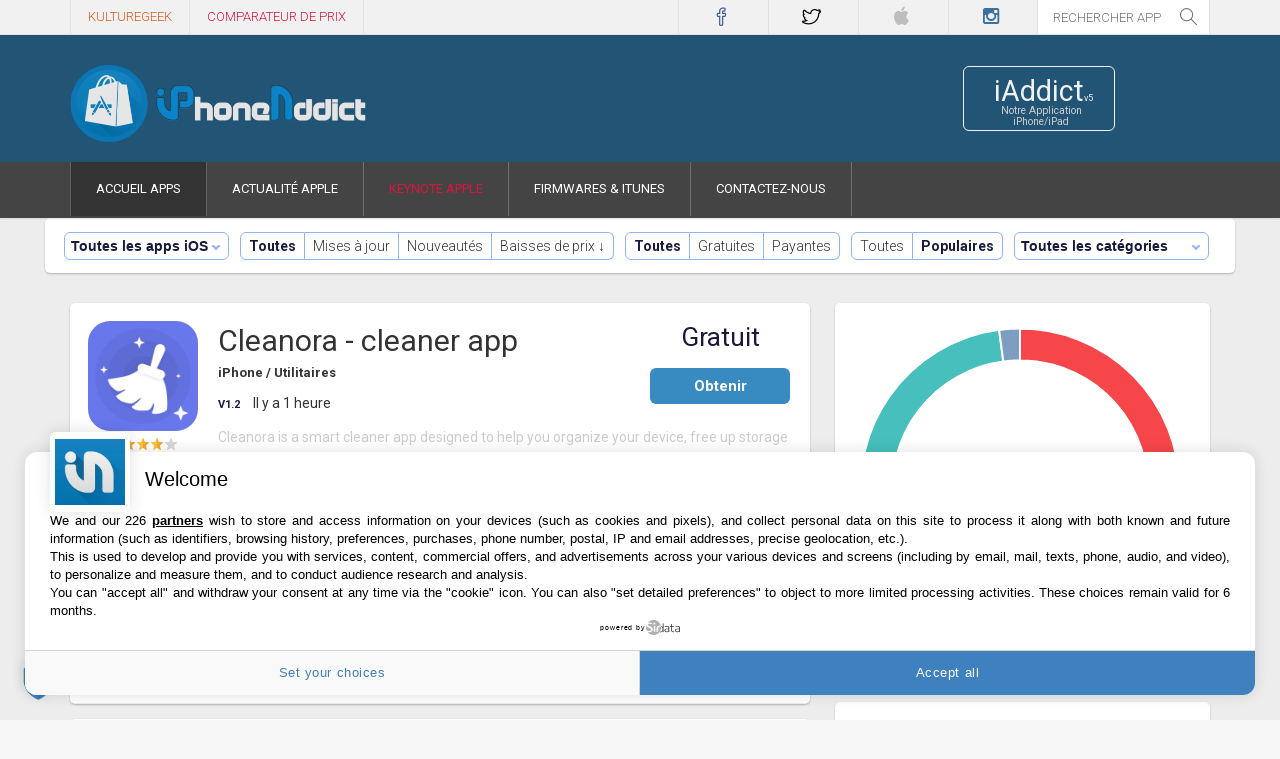

--- FILE ---
content_type: text/html; charset=UTF-8
request_url: https://iphoneaddict.fr/apps/universel
body_size: 11407
content:





		<!DOCTYPE html>
		<html dir="ltr" lang="fr-FR" xmlns:og="https://ogp.me/ns#" xmlns:fb="https://www.facebook.com/2008/fbml">

		<head>
		    <meta charset="UTF-8" />
		    <meta name="viewport" content="width=device-width" />
		    <title>Applications iOS sur iPhoneAddict -  > Toutes les applications </title>
		    <link rel="profile" href="https://gmpg.org/xfn/11" />
			<link rel="canonical" href="https://iphoneaddict.fr/apps" />
			<meta name="apple-itunes-app" content="app-id=6443544886, affiliate-data=1l3v87">
		    <link rel="shortcut icon" href="https://iphoneaddict.fr/wp-content/themes/Polished/favicon2.ico" />
		    <link rel="apple-touch-icon" href="https://iphoneaddict.fr/apple-touch-icon-iphone.png" />
		    <link rel="apple-touch-icon" sizes="72x72" href="https://iphoneaddict.fr/apple-touch-icon-ipad.png" />
		    <link rel="apple-touch-icon" sizes="76x76" href="https://iphoneaddict.fr/apple-touch-icon-ipad-76-2.png" />
		    <link rel="apple-touch-icon" sizes="114x114" href="https://iphoneaddict.fr/apple-touch-icon-retina-iphone.png" />
		    <link rel="apple-touch-icon" sizes="120x120" href="https://iphoneaddict.fr/apple-touch-icon-retina-iphone-120-2.png" />
		    <link rel="apple-touch-icon" sizes="144x144" href="https://iphoneaddict.fr/apple-touch-icon-ipad-retina.png" />
		    <link rel="apple-touch-icon" sizes="152x152" href="https://iphoneaddict.fr/apple-touch-icon-ipad-retina-152-2.png" />
		    <link rel="apple-touch-icon" sizes="180x180" href="https://iphoneaddict.fr/apple-touch-icon-iphone-6plus-180-2.png" />
		    <link rel="mask-icon" href="https://iphoneaddict.fr/wp-content/themes/Polished/images/svg/ia.svg" color="#1582BB" />
		    <meta name="application-name" content="iPhoneAddict" />
		    <meta name="msapplication-TileColor" content="#0992da" />
		    <meta name="msapplication-TileImage" content="https://iphoneaddict.fr/mstile-144x144.png" />
		    <meta name="msapplication-square70x70logo" content="https://iphoneaddict.fr/msapp-70x70.png" />
		    <meta name="msapplication-square150x150logo" content="https://iphoneaddict.fr/msapp-150x150.png" />
		    <meta name="msapplication-wide310x150logo" content="https://iphoneaddict.fr/msapp-300x150bis.png" />
		    <meta name="msapplication-square310x310logo" content="https://iphoneaddict.fr/msapp-300x310bis.png" />

		    <meta name="theme-color" content="#376482">
		    <script type="application/ld+json">{ "@context" : "https://schema.org", "@type" : "WebSite", "name" : "iPhoneAddict", "alternateName" : "iPhoneAddict.fr", "url" : "https://iPhoneAddict.fr"} </script>
		    <script type="application/ld+json">{ "@context" : "https://schema.org", "@type" : "Organization", "name" : "iPhoneAddict", "url" : "https://iphoneaddict.fr", "sameAs" : [ "https://www.facebook.com/iphoneaddict.fr", "https://twitter.com/iphoneaddictFr", "https://plus.google.com/+iPhoneAddict", "https://www.instagram.com/iphoneaddictFr", "https://fr.pinterest.com/kulturebuzz/"]}</script>
		    <meta name="twitter:card" content="summary_large_image" />
		    <meta name="twitter:creator" content="@iPhoneAddictFR" />
		    <meta name="twitter:domain" content="iPhoneAddict.fr">
		    <meta name="twitter:site" content="@iPhoneAddictFR">
		    <meta name="twitter:url" content="https://iphoneaddict.fr" />
		    <meta name="twitter:title" content="Applications iOS sur iPhoneAddict -  > Toutes les applications " />
		    <meta name="twitter:app:name:iphone" content="iAddict">
		    <meta name="twitter:app:name:ipad" content="iAddict">
		    <meta name="twitter:app:id:iphone" content="770770046">
		    <meta name="twitter:app:id:ipad" content="770770046">

		    <meta name="twitter:image" content="https://static.iphoneaddict.fr/wp-content/uploads/2015/12/bons-plans-flat.jpg" />
		    <meta property="fb:app_id" content="154418621257786" />
		    <meta property="fb:admins" content="1247315632" />
		    <meta property="og:title" content="Applications iOS sur iPhoneAddict -  > Toutes les applications " />
		    <meta property="og:type" content="website" />
		    <meta property="og:url" content="https://iphoneaddict.fr" />
		    <meta property="og:locale" content="fr_FR" />
		    <meta property="og:description" content="Toutes les applications iOS disponibles sur l'App Store  :  > Toutes les applications " />
		    <meta property="og:site_name" content="iPhoneAddict.fr" />
		    <meta property="og:image" content="https://static.iphoneaddict.fr/wp-content/uploads/2015/12/bons-plans-flat.jpg" />
		    <meta property="og:image:width" content="629" />
		    <meta property="og:image:height" content="354" />

		    <meta name="description" content="Toutes les applications iOS disponibles sur l'App Store  :  > Toutes les applications " />
		    <meta name="keywords" content="Applications iPhone, Application iPad, Application Mac, appstore, apple, iaddict, itunes, ios, promos, bons plans, iCloud, macos" />



		    <link rel='stylesheet' id='dankov-bootstrap-group-css' href='//iphoneaddict.fr/wp-content/plugins/bwp-minify/min/?f=wp-content/themes/iphoneaddict/assets/css/bootstrap.css,wp-content/themes/iphoneaddict/assets/css/simple-line-icons.css,wp-content/themes/iphoneaddict/assets/css/font-awesome.min.css,wp-content/themes/iphoneaddict/style.css,wp-content/themes/iphoneaddict/assets/css/ie.css,wp-content/themes/iphoneaddict/assets/css/inline-header.css,wp-content/themes/iphoneaddict/assets/css/responsive.css&#038;ver=15' type='text/css' media='all' />

		<link rel='stylesheet' type='text/css' media='all' href="//iphoneaddict.fr/apps/css/apps.css" />

<script type='text/javascript'>
	//Headertag for iPhoneAddict_FR - Editorial
	var glxm = glxm || {};
	glxm.que = glxm.que || [];
	(function() {
		var glxmId = 77734310;
		var s = document.createElement('script');
		s.async = true;
		s.src = '//cdn.galaxiemedia.fr/'+glxmId+'/script.min.js';
		var n = document.getElementsByTagName('script')[0];
		n.parentNode.insertBefore(s, n);
	})();
	glxm.que.push(function(){
		glxm.setTargeting({'tag':['app_store','application', 'apple','iphone','ipad','ios', 'ipadOS', 'macos', 'apple_watch'], 'tag2': 'Test' });
		glxm.start();
	});
</script>

		<!-- Global site tag (gtag.js) - Google Analytics -->
		<script async src="https://www.googletagmanager.com/gtag/js?id=UA-10359651-1"></script>
		<script>
		  window.dataLayer = window.dataLayer || [];
		  function gtag(){dataLayer.push(arguments);}
		  gtag('js', new Date());

		  gtag('config', 'UA-10359651-1', {'anonymize_ip': true, 'cookie_expires': 395 * 24 * 60 * 60});
		</script>

		</head>

		<body class="home">
		    <div class="wrapper">

							        <div class="top-bar">
			            <div class="container">
			                <div class="row">
			                    <div class="col-lg-5 col-md-3 col-sm-6 col-xs-9 hidden-sm" style="height:35px;overflow:hidden">
			                        <div class="menu-top">
			                            <nav id="top-navigation">
			                                <div class="menu-top-menu-container">
			                                    <ul class="sf-menu" id="top-nav">
			                                        <li class="menu-item menu-item-type-post_type menu-item-object-page menu-item-28446" id="menu-item-28446"> <a href="https://kulturegeek.fr/?utm_source=iPhoneAddict&utm_medium=lien_header&utm_content=lien_homeKG&utm_campaign=siteiA" target="_blank" title="Site dédié à actualité Geek et High-Tech" style="color:#e6571f;">KultureGeek</a> </li>
			                                        <li class="menu-item menu-item-type-post_type menu-item-object-page menu-item-28446" id="menu-item-28446">	<a href="https://kulturegeek.fr/comparateur?utm_source=iPhoneAddict&utm_medium=lien_header&utm_content=lien_comparateurKG&utm_campaign=siteiA" target="_blank" title="Comparer le prix des produits High-Tech sur internet pour trouver le meilleur prix" style="color:#DC143C;">Comparateur de prix</a>	</li>
			                                    </ul>
			                                </div>
			                            </nav>
			                        </div>
			                    </div>
			                    <div class="col-lg-5 col-md-7 col-sm-9 col-xs-12 par">
			                        <div class="icons-social">
				                        <a href="https://facebook.com/iphoneaddict.fr" title="facebook" id="icon-facebook" target="_blank" rel="me nofollow">&nbsp;</a>
				                        <a href="https://twitter.com/iPhoneAddictFr" title="twitter" id="icon-twitter" target="_blank">&nbsp;</a>
				                        <a href="https://iaddict.co/iAddictv5" title="apple" id="icon-apple" target="_blank" rel="me nofollow">&nbsp;</a>
				                        <a href="https://instagram.com/iPhoneAddictFr" title="instagram" id="icon-instagram" target="_blank" rel="me nofollow">&nbsp;</a>
			                        </div>
			                    </div>
			                    <div class="col-lg-2 col-md-2 hidden-sm hidden-xs pal">
			                        <div class="head-search">

			                        <script type='text/javascript'>
											function SubmitForm() {
											  var val = document.getElementById('search_bar_header').value;

											      var val = val.replace(' ', '-').replace("%20", "-").replace(':', '').replace('!', '').replace('?', '').replace('/', '').replace('\\', '').replace(':', '').replace('(', '').replace(')', '').replace('#', '');


											  window.location.href='/apps/recherche/' + val;
											  return false;
											}
											</script>
			                            <form role="search" method="get" class="searchform" action="/apps/recherche" onsubmit="return SubmitForm()">
			                                <input type="text" value="" name="s" placeholder="Rechercher App" id="search_bar_header"> <span><input type="submit" id="searchsubmit_search" value=""></span>
			                            </form>
			                        </div>
			                    </div>
			                </div>
			            </div>
			        </div>
			        <div class="header">
			            <div class="container">
			                <div class="row">
			                    <div class="col-lg-9 col-md-9 col-sm-9 col-xs-12 ">
			                        <div class="logo">
			                            <a href="https://iphoneaddict.fr"><img src="/apps/img/logo-shop-2.png" alt="iPhoneAddict" width="298" height="80" />
			                            </a>
			                        </div>
			                    </div>
			                    <div id="buttons1" class="col-lg-2 col-md-2 hidden-sm hidden-xs"><a href="https://iaddict.co/iAddictv5" class="buttons" title="Application iPhoneAddict pour iPhone et iPad" target="_blank" rel="nofollow"><span class="icon_boutton">&nbsp;</span><span class="button1a"><span class="button11">iAddict<span style="font-size:9px;">v5</span></span><span class="button12">Notre Application iPhone/iPad</span></span></a> </div>
			                </div>
			            </div>
			            <div class="menu-wrapper">
			                <div class="menu">
			                    <div class="container">
			                        <div class="row">
			                            <div class="col-lg-12">
			                                <nav id="navigation">
			                                    <div id="dl-menu" class="dl-menuwrapper"> <a id="nav-btn" class="nav-btn dl-trigger" onclick="menuMobileIA()"><i class="fa fa-bars"></i></a>
			                                        <ul id="main-nav" class="sf-menu dl-menu">
			                                            <li id="menu-item-4033" class="menu-item menu-item-type-custom menu-item-object-custom current_page_item menu-item-home menu-item-4033"><a href="https://iphoneaddict.fr/apps">Accueil Apps</a>
			                                            </li>
			                                            <li id="menu-item-4034" class="menu-item menu-item-type-custom menu-item-object-custom"><a rel="home" href="https://iphoneaddict.fr">Actualité Apple</a>
			                                            </li>
			                                            <li id="menu-item-16111" class="menu-item menu-item-type-custom menu-item-object-custom menu-item-16111"><a href="https://iphoneaddict.fr/keynote/lastkeynote.php" title="Keynote Apple">Keynote Apple</a>
			                                            </li>
			                                            <li id="menu-item-4054" class="menu-item menu-item-type-post_type menu-item-object-page menu-item-4054"><a href="https://iphoneaddict.fr/firmwares">Firmwares &#038; iTunes</a>
			                                            </li>
			                                            <li id="menu-item-4057" class="menu-item menu-item-type-post_type menu-item-object-page menu-item-4057"><a href="https://iphoneaddict.fr/contact">Contactez-nous</a>
			                                            </li>
			                                        </ul>
			                                    </div>
			                                </nav>
			                            </div>
			                        </div>
			                    </div>
			                </div>
			            </div>
			        </div>

		            <div class="container">
		                <div class="row">

		                                <div id="header_app" class="col-lg-12 col-md-12 col-sm-12 post-set" style="padding:5px;">

											<div class="filter filter-home">
												<div class="options whatsnew">


						                            <div class="select mr_desktopOnly">
						                                <select id="platformsDesktop" name="platformsDesktop" class="segmented-btn vertical white icons" onchange="this.options[this.selectedIndex].value && (window.location = this.options[this.selectedIndex].value);">
						                                    <option value="https://iphoneaddict.fr/apps" class="platforms-ios" selected>Toutes les apps iOS</option>
						                                    <option value="https://iphoneaddict.fr/apps/iphone" class="platforms-iphone">iPhone</option>
						                                    <option value="https://iphoneaddict.fr/apps/ipad" class="platforms-ipad">iPad</option>
						                                    <option value="https://iphoneaddict.fr/apps/universelles" class="platforms-universal">iOS Universel</option>
						                                    <option value="https://iphoneaddict.fr/apps/mac" class="platforms-mac">Mac</option>
						                                    <option value="https://iphoneaddict.fr/apps/appletv" class="platforms-appletv">Apple TV</option>
															<option disabled>────────</option>
															<option value="https://iphoneaddict.fr/films" class="films-itunes" >Films iTunes</option>
						                                </select>
						                            </div>
						                            <script type="text/javascript">
						                                var eles = null;
						                                if ('' == 'active') {
						                                    eles = document.getElementById('platformsDesktop').getElementsByClassName('platforms-iphone');
						                                } else if ('' == 'active') {
						                                    eles = document.getElementById('platformsDesktop').getElementsByClassName('platforms-ipad');
						                                } else if ('' == 'active') {
						                                    eles = document.getElementById('platformsDesktop').getElementsByClassName('platforms-universal');
						                                } else if ('' == 'active') {
						                                    eles = document.getElementById('platformsDesktop').getElementsByClassName('platforms-mac');
						                                } else if ('' == 'active') {
						                                    eles = document.getElementById('platformsDesktop').getElementsByClassName('platforms-appletv');
						                                } else if ('' == 'active') {
															eles = document.getElementById('platformsDesktop').getElementsByClassName('films-itunes');
							                            }

						                                if (typeof(eles) !== 'undefined' && eles !== null && eles.length == 1) {
						                                    eles[0].selected = true;
						                                }
						                            </script>

						                            <ul id="changes" class="segmented-btn vertical white icons" style="margin-right:8px;">
						                            						                                <li class="changes-all active"><a href="https://iphoneaddict.fr/apps" class="basic update-filter"><span class="mr_desktopOnly">Toutes</span></a></li>
						                                <li class="changes-update "><a href="https://iphoneaddict.fr/apps/maj" class="basic update-filter">Mises à jour</a></li>
						                                <li class="changes-new "><a href="https://iphoneaddict.fr/apps/nouveautes" class="basic update-filter">Nouveautés</a></li>
						                                <li class="changes-drop "><a href="https://iphoneaddict.fr/apps/promos" class="basic update-filter">Baisses de prix ↓</a></li>
						                            </ul>

						                            <div class="other">
						                            							                                <ul id="price" class="segmented-btn white" style="margin-right:8px;">
						                                    <li class="active"><a href="/apps/universel" class="basic cost-type-filter"><span class="mr_mobileOnly">Toutes</span><span class="mr_desktopOnly">Toutes</span></a></li>
						                                    <li class=""><a href="/apps/universel/gratuites" class="basic cost-type-filter">Gratuites</a></li>
						                                    <li class=""><a href="/apps/universel/payantes" class="basic cost-type-filter">Payantes</a></li>
						                                </ul>

						                                <ul id="popular" class="segmented-btn white" style="margin-right:8px;">
						                                    <li class=""><a href="/apps/universel/all" class="mode-filter basic" ><span class="mr_mobileOnly">All</span><span class="mr_desktopOnly">Toutes</span></a></li>
						                                    <li class="active"><a href="/apps/universel" class="mode-filter basic"><span class="mr_desktopOnly">Populaires</span></a></li>
						                                </ul>

						                                <div class="select" style="top:1px;margin-right:8px;">
						                                    <select id="category-filter" name="category-filter" onchange="this.options[this.selectedIndex].value && (window.location = this.options[this.selectedIndex].value);">

						                                        <option value="" selected>Toutes les catégories</option>

						                                        <option value="actualites" >Actualités</option>

						                                        <option value="autocollants" >Autocollants (iMessage)</option>

						                                        <option value="cuisine-boissons" >Cuisine et boissons</option>

						                                        <option value="catalogues" >Catalogues</option>

						                                        <option value="divertissement" >Divertissement</option>

						                                        <option value="economie-entreprise" >Economie et entreprise</option>

						                                        <option value="enfants" >Enfants</option>

						                                        <option value="education" >Education</option>

						                                        <option value="finance" >Finance</option>

																<option value="forme-sante" >Forme et santé</option>

						                                        <option value="jeux" >Jeux</option>

						                                        <option value="journaux-magazines" >Journaux et magazines</option>

						                                        <option value="livres" >Livres</option>

						                                        <option value="medecine" >Médecine</option>

						                                        <option value="meteo" >Météo</option>

						                                        <option value="musique" >Musique</option>

						                                        <option value="navigation" >Navigation</option>

						                                        <option value="photo-video" >Photo et vidéo</option>

						                                        <option value="productivite" >Productivité</option>

						                                        <option value="references" >Références</option>

						                                        <option value="reseaux-sociaux" >Réseaux sociaux</option>

						                                        <option value="shopping" >Shopping</option>

						                                        <option value="sports" >Sports</option>

						                                        <option value="style-de-vie" >Style de vie</option>

						                                        <option value="voyages" >Voyages</option>

						                                        <option value="utilitaires" >Utilitaires</option>

						                                    </select>
						                                </div>
						                                <button class="btn standard" type="button" id="apply-filter">Appliquer</button>
						                            </div>
						                        </div>
						                    </div>
		                                </div>





			                        <div id="banner-area-top" class="banner-area">
					                    <!--Pub slot: header_ad-->
										<div id='header_ad'></div>
										<script type="text/javascript">
											glxm.que.push(function() {
												glxm.display('header_ad');
											});
										</script>

			                        </div>







		                    <div class="col-lg-8 col-md-8 col-sm-12 col-content ">
		                        <div class="wrap-content">
		                            <div class="posts">

						                                <article class="section app post-set">


				                            <div class="slide-wrap" style="touch-action: manipulation; -moz-user-select: none;">
												<a href="/apps/utilitaires/cleanora-cleaner-app-912.html" class="block-link">
				                                    <div class="icon">
				                                        <img src="https://is1-ssl.mzstatic.com/image/thumb/Purple211/v4/fa/d1/9e/fad19ea1-c08d-87bc-b453-f0e55ef3e3dd/AppIcon-0-0-1x_U007ephone-0-1-0-0-85-220.png/256x256bb.jpg" alt="Cleanora - cleaner app">
				                                        <ul class="starss">
				                                        	<li></li><li></li><li></li><li></li><li class="no_star"></li>				                                        </ul>
				                                    </div>

				                                    <div class="details">
				                                        <h2 class="dark-links" style="margin:0">Cleanora - cleaner app</h2>
				                                        <h5>
				                                        	<nobr>iPhone</nobr> / <span class="category">Utilitaires</span>
				                                        </h5>

				                                        <p>
					                                        															<span class="version small-cap">v1.2</span> <span class="last-updated">Il y a 1 heure</span>
				                                        </p>
				                                        <p class="description">Cleanora is a smart cleaner app designed to help you organize your device, free up storage space, and improve overall performance. With Media Check, you can quickly find and remove duplicate or...</p>

				                                    </div>
												</a>
				                                    <div class="actions">
				                                    		<div class="price" style="font-size:26px">Gratuit
					                                        				                                    	</div>
				                                        <div class="buttons desktop"><a href="/apps/link/cleanora-cleaner-app-912" class="btn standard buy" target="_blank" rel="noopener external nofollow">Obtenir</a></div>
				                                    </div>
				                            </div>


		                                </article>

						                                <article class="section app post-set">


				                            <div class="slide-wrap" style="touch-action: manipulation; -moz-user-select: none;">
												<a href="/apps/finance/attijari-up-884.html" class="block-link">
				                                    <div class="icon">
				                                        <img src="https://is1-ssl.mzstatic.com/image/thumb/Purple221/v4/dc/1f/d0/dc1fd0f3-1a62-ab66-dbb5-e094a0ebc5cb/AppIcon-0-0-1x_U007emarketing-0-11-0-85-220.png/256x256bb.jpg" alt="Attijari UP">
				                                        <ul class="starss">
				                                        	<li></li><li></li><li></li><li class="no_star"></li><li class="no_star"></li>				                                        </ul>
				                                    </div>

				                                    <div class="details">
				                                        <h2 class="dark-links" style="margin:0">Attijari UP</h2>
				                                        <h5>
				                                        	<nobr>iOS Universel</nobr> / <span class="category">Finance</span>
				                                        </h5>

				                                        <p>
					                                        															<span class="version small-cap">v1.5</span> <span class="last-updated">Il y a 1 heure</span>
				                                        </p>
				                                        <p class="description">Téléchargez l'application "Attijari Up" et vivez une éxpérience inédite en gérant tous vos comptes bancaires à distance... Cette application vous garantit un accès sécurisé tout en...</p>

				                                    </div>
												</a>
				                                    <div class="actions">
				                                    		<div class="price" style="font-size:26px">Gratuit
					                                        				                                    	</div>
				                                        <div class="buttons desktop"><a href="/apps/link/attijari-up-884" class="btn standard buy" target="_blank" rel="noopener external nofollow">Obtenir</a></div>
				                                    </div>
				                            </div>


		                                </article>

						                                <article class="section app post-set">


				                            <div class="slide-wrap" style="touch-action: manipulation; -moz-user-select: none;">
												<a href="/apps/forme-sante/sommeil-avec-petit-bambou-203.html" class="block-link">
				                                    <div class="icon">
				                                        <img src="https://is1-ssl.mzstatic.com/image/thumb/Purple211/v4/d9/92/60/d992604a-35b9-854f-85e6-ed26987d706b/AppIcon-0-0-1x_U007epad-0-11-0-85-220.png/256x256bb.jpg" alt="Sommeil avec Petit BamBou">
				                                        <ul class="starss">
				                                        	<li></li><li></li><li></li><li></li><li class="half"></li>				                                        </ul>
				                                    </div>

				                                    <div class="details">
				                                        <h2 class="dark-links" style="margin:0">Sommeil avec Petit BamBou</h2>
				                                        <h5>
				                                        	<nobr>iOS Universel</nobr> / <span class="category">Forme et santé</span>
				                                        </h5>

				                                        <p>
					                                        															<span class="version small-cap">v1.0.9</span> <span class="last-updated">Il y a 1 heure</span>
				                                        </p>
				                                        <p class="description">Sommeil avec Petit BamBou vous accompagne du matin au soir, et même en pleine nuit, pour vous aider à mieux dormir et à retrouver un rythme plus serein.

Notre conviction est simple. Bien...</p>

				                                    </div>
												</a>
				                                    <div class="actions">
				                                    		<div class="price" style="font-size:26px">Gratuit
					                                        				                                    	</div>
				                                        <div class="buttons desktop"><a href="/apps/link/sommeil-avec-petit-bambou-203" class="btn standard buy" target="_blank" rel="noopener external nofollow">Obtenir</a></div>
				                                    </div>
				                            </div>


		                                </article>

						                                <article class="section app post-set">


				                            <div class="slide-wrap" style="touch-action: manipulation; -moz-user-select: none;">
												<a href="/apps/jeux/blossom-match-sorting-games-492.html" class="block-link">
				                                    <div class="icon">
				                                        <img src="https://is1-ssl.mzstatic.com/image/thumb/Purple211/v4/85/2f/f6/852ff652-f3e0-13fb-c458-0b73e8486853/AppIcon-0-0-1x_U007epad-0-1-85-220.jpeg/256x256bb.jpg" alt="Blossom Match: Sorting Games">
				                                        <ul class="starss">
				                                        	<li></li><li></li><li></li><li></li><li class="half"></li>				                                        </ul>
				                                    </div>

				                                    <div class="details">
				                                        <h2 class="dark-links" style="margin:0">Blossom Match: Sorting Games</h2>
				                                        <h5>
				                                        	<nobr>iOS Universel</nobr> / <span class="category">Jeux</span>
				                                        </h5>

				                                        <p>
					                                        															<span class="version small-cap">v2.6.4</span> <span class="last-updated">Il y a 1 heure</span>
				                                        </p>
				                                        <p class="description">Puzzle Fun! Experience the ultimate brainteasers relaxation with our enchanting blossom match puzzle games! Immerse yourself in a puzzle games world where blossom flowers sorting with strategic...</p>

				                                    </div>
												</a>
				                                    <div class="actions">
				                                    		<div class="price" style="font-size:26px">Gratuit
					                                        				                                    	</div>
				                                        <div class="buttons desktop"><a href="/apps/link/blossom-match-sorting-games-492" class="btn standard buy" target="_blank" rel="noopener external nofollow">Obtenir</a></div>
				                                    </div>
				                            </div>


		                                </article>

						                                <article class="section app post-set">


				                            <div class="slide-wrap" style="touch-action: manipulation; -moz-user-select: none;">
												<a href="/apps/utilitaires/blocappel-stop-arnaques-891.html" class="block-link">
				                                    <div class="icon">
				                                        <img src="https://is1-ssl.mzstatic.com/image/thumb/Purple211/v4/ba/5a/e3/ba5ae3d8-8696-c1ed-905f-09572f67be7d/AppIcon-0-0-1x_U007ephone-0-11-0-85-220.png/256x256bb.jpg" alt="BlocAppel - Stop Arnaques">
				                                        <ul class="starss">
				                                        	<li></li><li></li><li></li><li></li><li class="half"></li>				                                        </ul>
				                                    </div>

				                                    <div class="details">
				                                        <h2 class="dark-links" style="margin:0">BlocAppel - Stop Arnaques</h2>
				                                        <h5>
				                                        	<nobr>iPhone</nobr> / <span class="category">Utilitaires</span>
				                                        </h5>

				                                        <p>
					                                        															<span class="version small-cap">v1.0</span> <span class="last-updated">Il y a 1 heure</span>
				                                        </p>
				                                        <p class="description">Protégez-vous des appels indésirables, numéros frauduleux et arnaques téléphoniques grâce à BlocAppel !

BlocAppel vous offre une protection efficace et automatique contre les appels de...</p>

				                                    </div>
												</a>
				                                    <div class="actions">
				                                    		<div class="price" style="font-size:26px">Gratuit
					                                        				                                    	</div>
				                                        <div class="buttons desktop"><a href="/apps/link/blocappel-stop-arnaques-891" class="btn standard buy" target="_blank" rel="noopener external nofollow">Obtenir</a></div>
				                                    </div>
				                            </div>


		                                </article>

						                                <article class="section app post-set">


				                            <div class="slide-wrap" style="touch-action: manipulation; -moz-user-select: none;">
												<a href="/apps/utilitaires/auto-clicker-tap-games-201.html" class="block-link">
				                                    <div class="icon">
				                                        <img src="https://is1-ssl.mzstatic.com/image/thumb/Purple221/v4/9b/0e/88/9b0e88f4-724d-9270-4cf0-13a708c6964a/AppIcon-0-0-1x_U007ephone-0-1-85-220.png/256x256bb.jpg" alt="Auto Clicker: Click Automatic">
				                                        <ul class="starss">
				                                        	<li></li><li></li><li></li><li></li><li class="half"></li>				                                        </ul>
				                                    </div>

				                                    <div class="details">
				                                        <h2 class="dark-links" style="margin:0">Auto Clicker: Click Automatic</h2>
				                                        <h5>
				                                        	<nobr>iPhone</nobr> / <span class="category">Utilitaires</span>
				                                        </h5>

				                                        <p>
					                                        															<span class="version small-cap">v1.1.1</span> <span class="last-updated">Il y a 1 heure</span>
				                                        </p>
				                                        <p class="description">Fatigué des clics répétitifs sur les sites Web? Auto Clicker: Click Automatic automatise vos clics et multi-clics, vous faisant gagner du temps et des efforts sur n'importe quel site Web,...</p>

				                                    </div>
												</a>
				                                    <div class="actions">
				                                    		<div class="price" style="font-size:26px">Gratuit
					                                        				                                    	</div>
				                                        <div class="buttons desktop"><a href="/apps/link/auto-clicker-tap-games-201" class="btn standard buy" target="_blank" rel="noopener external nofollow">Obtenir</a></div>
				                                    </div>
				                            </div>


		                                </article>

						                                <article class="section app post-set">


				                            <div class="slide-wrap" style="touch-action: manipulation; -moz-user-select: none;">
												<a href="/apps/utilitaires/ublock-origin-lite-181.html" class="block-link">
				                                    <div class="icon">
				                                        <img src="https://is1-ssl.mzstatic.com/image/thumb/Purple221/v4/1a/e2/ed/1ae2edf8-9839-5bd8-ae1c-0bf802fc7130/AppIcon-0-0-1x_U007epad-0-1-85-220.png/256x256bb.jpg" alt="uBlock Origin Lite">
				                                        <ul class="starss">
				                                        	<li></li><li></li><li></li><li></li><li class="half"></li>				                                        </ul>
				                                    </div>

				                                    <div class="details">
				                                        <h2 class="dark-links" style="margin:0">uBlock Origin Lite</h2>
				                                        <h5>
				                                        	<nobr>iOS Universel</nobr> / <span class="category">Utilitaires</span>
				                                        </h5>

				                                        <p>
					                                        															<span class="version small-cap">v2026.125.1931</span> <span class="last-updated">Il y a 1 heure</span>
				                                        </p>
				                                        <p class="description">uBO Lite (uBOL) est un bloqueur de contenu basé sur le manifeste MV3.

Les règles par défaut correspondent au filtrage par défaut d'uBlock Origin :

- Les listes de filtres natifs d'uBlock...</p>

				                                    </div>
												</a>
				                                    <div class="actions">
				                                    		<div class="price" style="font-size:26px">Gratuit
					                                        				                                    	</div>
				                                        <div class="buttons desktop"><a href="/apps/link/ublock-origin-lite-181" class="btn standard buy" target="_blank" rel="noopener external nofollow">Obtenir</a></div>
				                                    </div>
				                            </div>


		                                </article>

						                                <article class="section app post-set">


				                            <div class="slide-wrap" style="touch-action: manipulation; -moz-user-select: none;">
												<a href="/apps/photo-video/ghibli-style-photo-ai-ghibli-530.html" class="block-link">
				                                    <div class="icon">
				                                        <img src="https://is1-ssl.mzstatic.com/image/thumb/Purple211/v4/57/9b/c6/579bc61a-4f61-b835-24a5-8eff81d3cc76/AppIcon-0-0-1x_U007epad-0-11-0-85-220.jpeg/256x256bb.jpg" alt="Figurine 3D - Action Figure AI">
				                                        <ul class="starss">
				                                        	<li></li><li></li><li></li><li class="half"></li><li class="no_star"></li>				                                        </ul>
				                                    </div>

				                                    <div class="details">
				                                        <h2 class="dark-links" style="margin:0">Figurine 3D - Action Figure AI</h2>
				                                        <h5>
				                                        	<nobr>iOS Universel</nobr> / <span class="category">Photo et vidéo</span>
				                                        </h5>

				                                        <p>
					                                        															<span class="version small-cap">v11.0</span> <span class="last-updated">Il y a 1 heure</span>
				                                        </p>
				                                        <p class="description">Turn your photos into stunning style artwork with AI Photo Effect, the ultimate AI-powered Photo Effect filter app. Experience the magic of trending art in every image you edit and create...</p>

				                                    </div>
												</a>
				                                    <div class="actions">
				                                    		<div class="price" style="font-size:26px">Gratuit
					                                        				                                    	</div>
				                                        <div class="buttons desktop"><a href="/apps/link/ghibli-style-photo-ai-ghibli-530" class="btn standard buy" target="_blank" rel="noopener external nofollow">Obtenir</a></div>
				                                    </div>
				                            </div>


		                                </article>

						                                <article class="section app post-set">


				                            <div class="slide-wrap" style="touch-action: manipulation; -moz-user-select: none;">
												<a href="/apps/graphisme-design/cartoon-photo-editor-pictoon-66.html" class="block-link">
				                                    <div class="icon">
				                                        <img src="https://is1-ssl.mzstatic.com/image/thumb/Purple221/v4/98/2b/32/982b32df-9465-55a8-24f8-eed748acd308/AppIcon-0-0-1x_U007ephone-0-1-85-220.png/256x256bb.jpg" alt="Cartoon Photo Editor: PicToon">
				                                        <ul class="starss">
				                                        	<li></li><li></li><li></li><li></li><li></li>				                                        </ul>
				                                    </div>

				                                    <div class="details">
				                                        <h2 class="dark-links" style="margin:0">Cartoon Photo Editor: PicToon</h2>
				                                        <h5>
				                                        	<nobr>iPhone</nobr> / <span class="category">Graphisme et design</span>
				                                        </h5>

				                                        <p>
					                                        															<span class="version small-cap">v1.2.1</span> <span class="last-updated">Il y a 1 heure</span>
				                                        </p>
				                                        <p class="description">Transforme tes photos avec d'incroyables filtres de dessins animés !

Grâce à la puissance de l'intelligence artificielle, notre application transforme facilement tes photos en véritables...</p>

				                                    </div>
												</a>
				                                    <div class="actions">
				                                    		<div class="price" style="font-size:26px">Gratuit
					                                        				                                    	</div>
				                                        <div class="buttons desktop"><a href="/apps/link/cartoon-photo-editor-pictoon-66" class="btn standard buy" target="_blank" rel="noopener external nofollow">Obtenir</a></div>
				                                    </div>
				                            </div>


		                                </article>

						                                <article class="section app post-set">


				                            <div class="slide-wrap" style="touch-action: manipulation; -moz-user-select: none;">
												<a href="/apps/forme-sante/caltrack-compteur-de-calorie-408.html" class="block-link">
				                                    <div class="icon">
				                                        <img src="https://is1-ssl.mzstatic.com/image/thumb/Purple211/v4/6c/a0/0e/6ca00e8c-5727-9942-afb2-618913b8ee2c/AppIcon-0-0-1x_U007ephone-0-1-85-220.png/256x256bb.jpg" alt="CalTrack: Compteur de calorie">
				                                        <ul class="starss">
				                                        	<li></li><li></li><li></li><li></li><li class="half"></li>				                                        </ul>
				                                    </div>

				                                    <div class="details">
				                                        <h2 class="dark-links" style="margin:0">CalTrack: Compteur de calorie</h2>
				                                        <h5>
				                                        	<nobr>iPhone</nobr> / <span class="category">Forme et santé</span>
				                                        </h5>

				                                        <p>
					                                        															<span class="version small-cap">v1.35.0</span> <span class="last-updated">Il y a 1 heure</span>
				                                        </p>
				                                        <p class="description">Atteignez vos objectifs avec l’IA !

Avec CalTrack AI, suivez vos repas et vos apports nutritionnels en un instant. Prenez simplement une photo de votre plat, et notre intelligence artificielle...</p>

				                                    </div>
												</a>
				                                    <div class="actions">
				                                    		<div class="price" style="font-size:26px">Gratuit
					                                        				                                    	</div>
				                                        <div class="buttons desktop"><a href="/apps/link/caltrack-compteur-de-calorie-408" class="btn standard buy" target="_blank" rel="noopener external nofollow">Obtenir</a></div>
				                                    </div>
				                            </div>


		                                </article>

						                                <article class="section app post-set">


				                            <div class="slide-wrap" style="touch-action: manipulation; -moz-user-select: none;">
												<a href="/apps/economie-entreprise/cv-designer-maker-pdf-creator-517.html" class="block-link">
				                                    <div class="icon">
				                                        <img src="https://is1-ssl.mzstatic.com/image/thumb/Purple211/v4/72/8a/0b/728a0b26-deff-68dd-fa45-8d1f5d03bad3/AppIcon-0-0-1x_U007ephone-0-1-0-85-220.png/256x256bb.jpg" alt="CV Designer Maker: PDF Creator">
				                                        <ul class="starss">
				                                        	<li></li><li></li><li></li><li></li><li class="half"></li>				                                        </ul>
				                                    </div>

				                                    <div class="details">
				                                        <h2 class="dark-links" style="margin:0">CV Designer Maker: PDF Creator</h2>
				                                        <h5>
				                                        	<nobr>iPhone</nobr> / <span class="category">Economie et entreprise</span>
				                                        </h5>

				                                        <p>
					                                        															<span class="version small-cap">v1.0.1</span> <span class="last-updated">Il y a 1 heure</span>
				                                        </p>
				                                        <p class="description">Créez un CV qui ouvre des portes !
Votre CV est plus qu'un simple document, c'est la clé pour libérer votre potentiel. Créez un CV professionnel qui vous fera remarquer.
Dans le marché du...</p>

				                                    </div>
												</a>
				                                    <div class="actions">
				                                    		<div class="price" style="font-size:26px">Gratuit
					                                        				                                    	</div>
				                                        <div class="buttons desktop"><a href="/apps/link/cv-designer-maker-pdf-creator-517" class="btn standard buy" target="_blank" rel="noopener external nofollow">Obtenir</a></div>
				                                    </div>
				                            </div>


		                                </article>

						                                <article class="section app post-set">


				                            <div class="slide-wrap" style="touch-action: manipulation; -moz-user-select: none;">
												<a href="/apps/utilitaires/antispy-who-touched-my-phone-990.html" class="block-link">
				                                    <div class="icon">
				                                        <img src="https://is1-ssl.mzstatic.com/image/thumb/Purple211/v4/7b/d6/34/7bd63417-5a02-379b-a291-9061f869de05/AppIcon-1x_U007ephone-0-1-0-85-220-0.png/256x256bb.jpg" alt="Clap Find My Phone by Clapping">
				                                        <ul class="starss">
				                                        	<li></li><li></li><li></li><li></li><li class="no_star"></li>				                                        </ul>
				                                    </div>

				                                    <div class="details">
				                                        <h2 class="dark-links" style="margin:0">Clap Find My Phone by Clapping</h2>
				                                        <h5>
				                                        	<nobr>iPhone</nobr> / <span class="category">Utilitaires</span>
				                                        </h5>

				                                        <p>
					                                        															<span class="version small-cap">v1.4.3</span> <span class="last-updated">Il y a 1 heure</span>
				                                        </p>
				                                        <p class="description">Encore oublié où est votre phone ? On comprend ! Tapez simplement des mains immédiatement et laissez la magie opérer pour le trouver !
"Retrouve Mon Phone par Clap" est une application de...</p>

				                                    </div>
												</a>
				                                    <div class="actions">
				                                    		<div class="price" style="font-size:26px">Gratuit
					                                        				                                    	</div>
				                                        <div class="buttons desktop"><a href="/apps/link/antispy-who-touched-my-phone-990" class="btn standard buy" target="_blank" rel="noopener external nofollow">Obtenir</a></div>
				                                    </div>
				                            </div>


		                                </article>

						                                <article class="section app post-set">


				                            <div class="slide-wrap" style="touch-action: manipulation; -moz-user-select: none;">
												<a href="/apps/forme-sante/bizai-chatbot-ai-assistant-140.html" class="block-link">
				                                    <div class="icon">
				                                        <img src="https://is1-ssl.mzstatic.com/image/thumb/Purple211/v4/4a/85/3a/4a853a1f-539d-6424-c6e8-394af46de68f/AppIcon-0-0-1x_U007ephone-0-1-0-85-220.png/256x256bb.jpg" alt="Nose Glow Up: AI Face Yoga">
				                                        <ul class="starss">
				                                        	<li></li><li></li><li></li><li></li><li class="half"></li>				                                        </ul>
				                                    </div>

				                                    <div class="details">
				                                        <h2 class="dark-links" style="margin:0">Nose Glow Up: AI Face Yoga</h2>
				                                        <h5>
				                                        	<nobr>iPhone</nobr> / <span class="category">Forme et santé</span>
				                                        </h5>

				                                        <p>
					                                        															<span class="version small-cap">v1.2.1</span> <span class="last-updated">Il y a 1 heure</span>
				                                        </p>
				                                        <p class="description">Discover the power of face yoga and reshape your nose naturally with Nose Glow Up.
This all-in-one beauty app is designed to help you look younger, feel happier, and boost your mental health....</p>

				                                    </div>
												</a>
				                                    <div class="actions">
				                                    		<div class="price" style="font-size:26px">Gratuit
					                                        				                                    	</div>
				                                        <div class="buttons desktop"><a href="/apps/link/bizai-chatbot-ai-assistant-140" class="btn standard buy" target="_blank" rel="noopener external nofollow">Obtenir</a></div>
				                                    </div>
				                            </div>


		                                </article>

						                                <article class="section app post-set">


				                            <div class="slide-wrap" style="touch-action: manipulation; -moz-user-select: none;">
												<a href="/apps/actualites/cur-coteaux-comminges-776.html" class="block-link">
				                                    <div class="icon">
				                                        <img src="https://is1-ssl.mzstatic.com/image/thumb/Purple221/v4/bd/17/63/bd17634f-96cf-28ab-ac6d-4cfdb14b0fdd/AppIcon-coeurCoteauxCom31FR-0-0-1x_U007emarketing-0-11-0-0-85-220.png/256x256bb.jpg" alt="Cœur & Coteaux Comminges">
				                                        <ul class="starss">
				                                        	<li></li><li></li><li></li><li></li><li class="half"></li>				                                        </ul>
				                                    </div>

				                                    <div class="details">
				                                        <h2 class="dark-links" style="margin:0">Cœur & Coteaux Comminges</h2>
				                                        <h5>
				                                        	<nobr>iOS Universel</nobr> / <span class="category">Actualités</span>
				                                        </h5>

				                                        <p>
					                                        															<span class="version small-cap">v4.10.0</span> <span class="last-updated">Il y a 1 heure</span>
				                                        </p>
				                                        <p class="description">Bienvenue sur l’application officielle de la Communauté de communes Cœur & Coteaux Comminges !
Une application moderne et intuitive, conçue pour vous offrir un accès rapide à toutes les...</p>

				                                    </div>
												</a>
				                                    <div class="actions">
				                                    		<div class="price" style="font-size:26px">Gratuit
					                                        				                                    	</div>
				                                        <div class="buttons desktop"><a href="/apps/link/cur-coteaux-comminges-776" class="btn standard buy" target="_blank" rel="noopener external nofollow">Obtenir</a></div>
				                                    </div>
				                            </div>


		                                </article>

						                                <article class="section app post-set">


				                            <div class="slide-wrap" style="touch-action: manipulation; -moz-user-select: none;">
												<a href="/apps/jeux/ministry-of-order-prologue-27.html" class="block-link">
				                                    <div class="icon">
				                                        <img src="https://is1-ssl.mzstatic.com/image/thumb/Purple221/v4/4e/a6/7d/4ea67d69-b548-82e1-443e-a6dab8f8c13b/AppIcon-0-0-1x_U007epad-0-11-0-85-220.png/256x256bb.jpg" alt="Ministry of Order: Prologue">
				                                        <ul class="starss">
				                                        	<li></li><li></li><li></li><li></li><li class="half"></li>				                                        </ul>
				                                    </div>

				                                    <div class="details">
				                                        <h2 class="dark-links" style="margin:0">Ministry of Order: Prologue</h2>
				                                        <h5>
				                                        	<nobr>iOS Universel</nobr> / <span class="category">Jeux</span>
				                                        </h5>

				                                        <p>
					                                        															<span class="version small-cap">v1.0.8</span> <span class="last-updated">Il y a 1 heure</span>
				                                        </p>
				                                        <p class="description">Immerse yourself in an alternative 1920s world where a totalitarian state and impeccable bureaucracy conceal deep secrets. You are the Custodian of Bloodlines at a maternity ward where a fire has...</p>

				                                    </div>
												</a>
				                                    <div class="actions">
				                                    		<div class="price" style="font-size:26px">Gratuit
					                                        				                                    	</div>
				                                        <div class="buttons desktop"><a href="/apps/link/ministry-of-order-prologue-27" class="btn standard buy" target="_blank" rel="noopener external nofollow">Obtenir</a></div>
				                                    </div>
				                            </div>


		                                </article>

						                                <article class="section app post-set">


				                            <div class="slide-wrap" style="touch-action: manipulation; -moz-user-select: none;">
												<a href="/apps/jeux/block-hustle-226.html" class="block-link">
				                                    <div class="icon">
				                                        <img src="https://is1-ssl.mzstatic.com/image/thumb/Purple211/v4/72/fd/ae/72fdae60-3731-86d8-cb2c-57d66fefa271/AppIcon-0-0-1x_U007emarketing-0-8-0-85-220.png/256x256bb.jpg" alt="Block Hustle">
				                                        <ul class="starss">
				                                        	<li></li><li></li><li></li><li></li><li class="half"></li>				                                        </ul>
				                                    </div>

				                                    <div class="details">
				                                        <h2 class="dark-links" style="margin:0">Block Hustle</h2>
				                                        <h5>
				                                        	<nobr>iOS Universel</nobr> / <span class="category">Jeux</span>
				                                        </h5>

				                                        <p>
					                                        															<span class="version small-cap">v2.6</span> <span class="last-updated">Il y a 1 heure</span>
				                                        </p>
				                                        <p class="description">Faites glisser, débloquez et évadez-vous dans un défi de puzzle coloré !
Plongez dans Block Hustle, un jeu de puzzle rapide qui mettra à l’épreuve votre logique et votre réflexion...</p>

				                                    </div>
												</a>
				                                    <div class="actions">
				                                    		<div class="price" style="font-size:26px">Gratuit
					                                        				                                    	</div>
				                                        <div class="buttons desktop"><a href="/apps/link/block-hustle-226" class="btn standard buy" target="_blank" rel="noopener external nofollow">Obtenir</a></div>
				                                    </div>
				                            </div>


		                                </article>

						                                <article class="section app post-set">


				                            <div class="slide-wrap" style="touch-action: manipulation; -moz-user-select: none;">
												<a href="/apps/photo-video/aura-ai-generateur-photo-878.html" class="block-link">
				                                    <div class="icon">
				                                        <img src="https://is1-ssl.mzstatic.com/image/thumb/Purple221/v4/e5/f1/ca/e5f1cae9-aa48-2bbc-bea0-4548b2d0be00/AppIcon-0-0-1x_U007epad-0-1-85-220.png/256x256bb.jpg" alt="Générateur Photo - AURA AI">
				                                        <ul class="starss">
				                                        	<li></li><li></li><li></li><li></li><li class="half"></li>				                                        </ul>
				                                    </div>

				                                    <div class="details">
				                                        <h2 class="dark-links" style="margin:0">Générateur Photo - AURA AI</h2>
				                                        <h5>
				                                        	<nobr>iOS Universel</nobr> / <span class="category">Photo et vidéo</span>
				                                        </h5>

				                                        <p>
					                                        															<span class="version small-cap">v2.5.6</span> <span class="last-updated">Il y a 2 heures</span>
				                                        </p>
				                                        <p class="description">Aura AI est une application puissante de génération de photos par intelligence artificielle, conçue pour créer facilement des images réalistes, élégantes et de haute qualité. Que vous...</p>

				                                    </div>
												</a>
				                                    <div class="actions">
				                                    		<div class="price" style="font-size:26px">Gratuit
					                                        				                                    	</div>
				                                        <div class="buttons desktop"><a href="/apps/link/aura-ai-generateur-photo-878" class="btn standard buy" target="_blank" rel="noopener external nofollow">Obtenir</a></div>
				                                    </div>
				                            </div>


		                                </article>

						                                <article class="section app post-set">


				                            <div class="slide-wrap" style="touch-action: manipulation; -moz-user-select: none;">
												<a href="/apps/jeux/bag-battle-units-clash-487.html" class="block-link">
				                                    <div class="icon">
				                                        <img src="https://is1-ssl.mzstatic.com/image/thumb/Purple221/v4/d6/18/17/d61817ad-65e3-a062-90b1-068fa607fe52/AppIcon-1x_U007emarketing-0-8-0-85-220-0.png/256x256bb.jpg" alt="Bag Battle: Units Clash">
				                                        <ul class="starss">
				                                        	<li></li><li></li><li></li><li></li><li class="half"></li>				                                        </ul>
				                                    </div>

				                                    <div class="details">
				                                        <h2 class="dark-links" style="margin:0">Bag Battle: Units Clash</h2>
				                                        <h5>
				                                        	<nobr>iOS Universel</nobr> / <span class="category">Jeux</span>
				                                        </h5>

				                                        <p>
					                                        															<span class="version small-cap">v1.43</span> <span class="last-updated">Il y a 2 heures</span>
				                                        </p>
				                                        <p class="description">Get ready for an epic battle! In Bag Battle you'll gather units from treasure chests and build your army to take down the Evil Boss. With a mix of strategy and combat, you'll need to think fast...</p>

				                                    </div>
												</a>
				                                    <div class="actions">
				                                    		<div class="price" style="font-size:26px">Gratuit
					                                        				                                    	</div>
				                                        <div class="buttons desktop"><a href="/apps/link/bag-battle-units-clash-487" class="btn standard buy" target="_blank" rel="noopener external nofollow">Obtenir</a></div>
				                                    </div>
				                            </div>


		                                </article>

						                                <article class="section app post-set">


				                            <div class="slide-wrap" style="touch-action: manipulation; -moz-user-select: none;">
												<a href="/apps/utilitaires/card-grader-pro-818.html" class="block-link">
				                                    <div class="icon">
				                                        <img src="https://is1-ssl.mzstatic.com/image/thumb/Purple221/v4/26/33/3e/26333e97-d1cf-e458-1e70-c7fb1512ea95/AppIcon-0-0-1x_U007emarketing-0-8-0-85-220.png/256x256bb.jpg" alt="Card Grader Pro">
				                                        <ul class="starss">
				                                        	<li></li><li></li><li></li><li></li><li class="half"></li>				                                        </ul>
				                                    </div>

				                                    <div class="details">
				                                        <h2 class="dark-links" style="margin:0">Card Grader Pro</h2>
				                                        <h5>
				                                        	<nobr>iPhone</nobr> / <span class="category">Utilitaires</span>
				                                        </h5>

				                                        <p>
					                                        															<span class="version small-cap">v1.6.1</span> <span class="last-updated">Il y a 2 heures</span>
				                                        </p>
				                                        <p class="description">Faites évaluer vos cartes instantanément avec l’IA ou optez pour une évaluation humaine experte !

Recevez instantanément une estimation de la note grâce à la reconnaissance d’image...</p>

				                                    </div>
												</a>
				                                    <div class="actions">
				                                    		<div class="price" style="font-size:26px">Gratuit
					                                        				                                    	</div>
				                                        <div class="buttons desktop"><a href="/apps/link/card-grader-pro-818" class="btn standard buy" target="_blank" rel="noopener external nofollow">Obtenir</a></div>
				                                    </div>
				                            </div>


		                                </article>

						                                <article class="section app post-set">


				                            <div class="slide-wrap" style="touch-action: manipulation; -moz-user-select: none;">
												<a href="/apps/divertissement/footultras-677.html" class="block-link">
				                                    <div class="icon">
				                                        <img src="https://is1-ssl.mzstatic.com/image/thumb/Purple221/v4/c7/ca/12/c7ca1250-7bb0-7e7b-3fdd-e516a62bfeec/AppIcon-0-0-1x_U007epad-0-1-0-85-220.png/256x256bb.jpg" alt="Live Football TV HD Streaming・">
				                                        <ul class="starss">
				                                        	<li></li><li></li><li></li><li></li><li class="half"></li>				                                        </ul>
				                                    </div>

				                                    <div class="details">
				                                        <h2 class="dark-links" style="margin:0">Live Football TV HD Streaming・</h2>
				                                        <h5>
				                                        	<nobr>iOS Universel</nobr> / <span class="category">Divertissement</span>
				                                        </h5>

				                                        <p>
					                                        															<span class="version small-cap">v5.0</span> <span class="last-updated">Il y a 2 heures</span>
				                                        </p>
				                                        <p class="description">Stay updated with everything football on FootUltras! Whether you're a passionate fan or just want quick match updates, our app brings you real-time scores, upcoming fixtures, match results, and...</p>

				                                    </div>
												</a>
				                                    <div class="actions">
				                                    		<div class="price" style="font-size:26px">Gratuit
					                                        				                                    	</div>
				                                        <div class="buttons desktop"><a href="/apps/link/footultras-677" class="btn standard buy" target="_blank" rel="noopener external nofollow">Obtenir</a></div>
				                                    </div>
				                            </div>


		                                </article>

				

	                                	<div id="wp-pagenavibox">
		                                    <div class='wp-pagenavi'>

												<a href="/apps/universel/2p" class="inactive">&laquo; Page plus ancienne</a>		                                    </div>
		                                </div>


						                            </div>
		                        </div>
		                    </div>


										                    <div class="percent-sidebar">
			                        <div class="col-lg-4 col-md-4 col-sm-12 col-sidebar">
			                            <div class="sidebar">
			                                <aside class="widget">
			                                
												<script src="/apps/js/Chart.min.js"></script>
												<script type='text/javascript'>
												window.onload=function(){
												var pieData = [
												    {
												        value: 261125,
												        color: "#F7464A",
												        highlight: "#FF5A5E",
												        label: "Applications iPhone "
												    },
												        {
												        value: 49255,
												        color: "#FDB45C",
												        highlight: "#FFC870",
												        label: "Applications iPad "
												    },
												    {
												        value: 565457,
												        color: "#46BFBD",
												        highlight: "#5AD3D1",
												        label: "Applications Universelles "
												    },
												    {
												        value: 18687,
												        color: "#7D9EC0",
												        highlight: "#8aa7c6",
												        label: "Applications Mac "
												    }
												]


												Chart.types.Doughnut.extend({
												    name: "DoughnutAlt",
												    draw: function () {
												        Chart.types.Doughnut.prototype.draw.apply(this, arguments);

												        this.chart.ctx.textBaseline = "middle";
												        this.chart.ctx.fillStyle = 'black';
												        this.chart.ctx.font = "25px Roboto";
												        this.chart.ctx.textAlign = "center";
												        this.chart.ctx.fillText("875 837 Apps", 160, 150);
												        this.chart.ctx.font = "13px Roboto";
												        this.chart.ctx.fillStyle = 'grey';
												        this.chart.ctx.fillText("sur l'App Store français", 160, 175);
												    }
												});

												var pieChart = document.getElementById("pieChart").getContext("2d");
												new Chart(pieChart).DoughnutAlt(pieData, {
												    percentageInnerCutout: 80, animationEasing: "easeOutQuart"
												});
												}

												</script>


												<canvas id="pieChart" width="320" height="320"></canvas>
			                                </aside>


											<!--
											<aside class="widget newsletter" style="padding: 25px 25px 0;">
												<h3 class="widget-title">Newsletter App Store</h3>
												<p class="newsletter-desc" style="margin-left:29px;font-size:13px;">Recevez chaque jour les meilleures promos</p>
												<span class="icon-paper-plane icon-paper-plane-newsletter"></span>

												<iframe src="/apps/newsletter/signup_form.php" width="270" height="72" style="border:0;position:relative;margin:0;padding:0;"></iframe>
											</aside>
										-->



			                                <aside class="widget" style="text-align: center">
												<!--Pub slot: side_ad-->
												<div id='side_ad'></div>
												<script type="text/javascript">
													glxm.que.push(function() {
														glxm.display('side_ad');
													});
												</script>
			                                </aside>


			                            </div>
			                        </div>
			                    </div>

		                </div>
		            </div>
		        </div>

						            <footer class="footer">
		                <div class="footer-copyright">
		                    <div class="container">
		                        <div class="row">
		                            <div class="partenaires col-lg-12 col-md-12 col-sm-12 col-xs-12">Partenaires : <a href="https://iphoneaddict.fr" target="_blank">Actualité iPhone</a> - <a href="https://kulturegeek.fr" target="_blank" title="Actualité Geek, mobile, Hardware et plus encore">Culture Geek</a></div>
		                            <div class="col-lg-6 col-md-6 col-sm-6 col-xs-12 pull-right">
		                                <div class="developer-info"> ©2009-2026 i2CMedia | <a href="https://iphoneaddict.fr/propos" title="A propos de iPhoneAddict.fr">A propos</a> 
		                                    <!-- <script id="_wau0v1">
		                                        var _wau = _wau || [];
		                                        _wau.push(["small", "apqb2msnncag", "0v1"]);
		                                        (function() {
		                                            var s = document.createElement("script");
		                                            s.async = true;
		                                            s.src = "https://widgets.amung.us/small.js";
		                                            document.getElementsByTagName("head")[0].appendChild(s);
		                                        })();
		                                    </script> -->
											| <span id="online-visitors-counter" style="border-radius:3px;padding:0px 3px;background-color:#2d2d2d;display: none;"></span>
											<script src="https://iphoneaddict.fr/wp-content/themes/iphoneaddict/ovc/counter.js?v15"></script>

		                                    <script>
												// Menu mobile
												var action = 1;
												function menuMobileIA(){
												        if ( action == 1 ) {
												        document.getElementById('main-nav').setAttribute("style", "opacity:1;pointer-events:auto");
												        action = 2;
												    } else {
												        document.getElementById('main-nav').setAttribute("style", "opacity:0;pointer-events:none");
												        action = 1;
												        }
												}
											</script>

		                                </div>
		                            </div>
		                        </div>
		                    </div>
		                </div>
		            </footer>
<!-- 		    </div> -->


		</body>
		</html>


		

--- FILE ---
content_type: text/html; charset=UTF-8
request_url: https://iphoneaddict.fr/wp-content/themes/iphoneaddict/ovc/fetch_data.php
body_size: -150
content:
119 en ligne